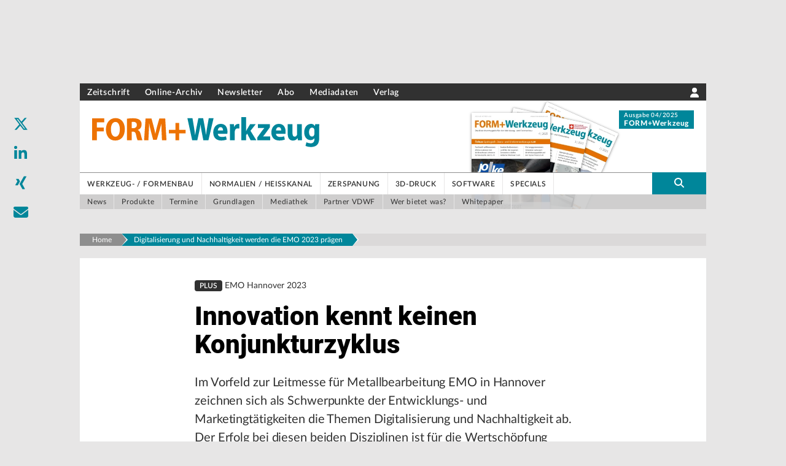

--- FILE ---
content_type: text/html; charset=utf-8
request_url: https://www.form-werkzeug.de/access-api/render/published/form-werkzeug/settings/paywall?origin_uri=https%3A%2F%2Fwww.form-werkzeug.de%2Fa%2Ffachartikel%2Finnovation-kennt-keinen-konjunkturzyklus-4958691
body_size: 2851
content:
<template id="hnsr-paywall">
    <svg
        style="display: none;"
        height="10px" width="6px"
        viewBox="0 0 1.624438 2.6106187"
        version="1.1"
        xmlns="http://www.w3.org/2000/svg"
    >
        <path
        style="fill:none;stroke:currentcolor;stroke-width:0.451316;stroke-dasharray:none"
        d="M 0.15956431,0.15956429 1.3053094,1.3053095 0.15956431,2.4510544"
        id="link-arrow" />
    </svg>    <style>
    :host{
        --hanser-blue: #0e617e;
        --highlight-color: var(--hanser-blue);
        --highlight-color--hover: #14475C;
        --cta-text-color: #fff;
        --cta-background-color: var(--highlight-color);
        --header-color: var(--highlight-color);
        --list-item-dot-color: var(--highlight-color);
        --diaglog-border-color: var(--highlight-color);
        --dialog-background-color: #e9ebef;
        --dialog-border-radius: 4px;
        --dialog-border-width: 1px;
        --dialog-border-style: solid;
        --dialog-boder-color: var(--highlight-color);
    
        --logo-right-spacing: 40px;
        
        --font-size-01: 14px;
        --font-size-02: 16px;
        --font-size-03: 18px;
        --font-size-04: 20px;
        --font-size-05: 28px;
        --font-size-06: 34px;
    
        --main-color: #000;
        --font-family: "Helvetica Neue", sans-serif;
        --main-font-size: var(--font-size-03);
    
        color: var(--main-color);
        font-family: var(--font-family);
        font-size: var(--main-font-size);
        font-weight: 400;
    }
    
    ul{
        list-style-type:none;
        padding-left: 0;
    }
    
    li{
        display: flex;
    }
    
    li::before{
        content: "•";
        display: inline-block;
        padding-right: 4px;
        color: var(--hanser-blue);
        font-size: 22px;
        left: -2px;
        position: relative;
    }
    
    .logo {
        height: 18px;
        margin-bottom: 32px;
    }
    
    .logo-position{
        display: flex;
        flex-direction: row;
        justify-content: end;
    }
    
    @media (max-width: 640px) {
        .logo-position {
            justify-content: center;
            padding-right: 0 !important;
        }
    }
    
    a, a:visited, a:active {
        color: var(--highlight-color);
        text-decoration: underline;
        font-weight: 700;
    }
    
     a:hover {
        color: var(--highlight-color--hover);
     }
    
    .external-link{
        color: var(--hanser-blue);
        text-decoration: underline;
        display: inline-flex;
        align-items: baseline;
        flex-direction: row;
        column-gap: 8px;
    }
    
    .button {
        padding: 16px 41px;
        font-size: var(--main-font-size);
        border-style: none;
        border-radius: 4px;
        cursor: pointer;
        display: inline-block;
    }
    
    .button._cta{
        background-color: var(--cta-background-color);
        color: var(--cta-text-color);
        text-decoration: none;
        font-weight: 400;
    }
    
    .button._cta:hover{
        background-color: var(--highlight-color--hover);
    }
    
    .dialog{
        background-color: var(--dialog-background-color);
        border: 
            var(--dialog-border-width)
            var(--dialog-border-style)
            var(--dialog-boder-color);
        border-radius: var(--dialog-border-radius);
    }
    
    @media (max-width: 640px) {
        .dialog {
            width: 100%;
            box-sizing: border-box;
        }
    }
    
    .dialog-header {
        font-size: var(--font-size-05);
        color: var(--highlight-color);
        text-align: center;
        margin: 0 0 21px;
    }
    </style>    <style>
        :host{
            --horizontal-gap: 5px;
        }

        @media (min-width: 641px) and (max-width: 700px){
            :host{
                --horizontal-gap: 24px;
            }
        }

        @media (min-width: 701px) {
            :host{
                --horizontal-gap: 40px;
            }
        }

        .paywall-dialog {
            box-sizing: border-box;
            padding: 31px var(--horizontal-gap) 15px;
            max-width: 882px;
        }

        .logo-position{
            padding-right: calc(var(--logo-right-spacing) - var(--horizontal-gap));
        }

        .login-text{
            font-size: var(--main-font-size);
            line-height: 24px;
            font-weight: 400;
            text-align: center;
            margin: 0 0 30px;
            max-width: 292px;
        }

        @media (min-width: 700px){
            .login-text {
                line-height: 26px;
                margin: 0 0 28px;
            }
        }

        @media (min-width: 640px) and (max-width: 1031px){
            .login-text{
                max-width: 390px;
            }
        }

        @media (min-width: 1032px) {
            .login-text{
                max-width: unset;
            }
        }

        .login-text-position{
            display: flex;
            justify-content: center;
            flex-direction: row;
            padding: 0;
            margin: 0;
        }

        .paywall__offers-container {
            display: grid;
            grid-template-columns: minmax(200px, 380px) minmax(200px, 380px);
            grid-template-rows: 1fr;
            gap: 32px var(--horizontal-gap);
        }

        @media (max-width: 640px){
            .paywall__offers-container {
                display: flex;
                flex-direction: column;
                align-items: center;
            }
        }

        .paywall__more-products-link{
            display: flex;
            justify-content: center;
            width: 100%;
            margin-top: 32px;
            text-align: center;
            font-size: var(--font-size-02);
        }

        .offer-teaser{
            --padding-top: 22px;
            background-color: #fff;
            box-shadow: 0px 0px 10px #14475C5A;
            border-radius: 4px;
            padding: var(--padding-top) 22px 23px;
            display: flex;
            flex-direction: column;
        }

        @media (max-width: 640px){
            .offer-teaser {
                box-sizing: border-box;
                max-width: 380px;
                width: 100%;
            }
        }

        @media (min-width: 700px){
            .offer-teaser {
                --padding-top: 21px;
            }
        }

        .offer-teaser._highlighted{
            border-top: 7px solid #D8780D;
            padding-top: calc(var(--padding-top) - 7px);
        }

        .offer-teaser__main {
            display: flex;
            flex-direction: column;
            align-items: center;
            row-gap: 24px;
        }

        .offer-teaser__header{
            color: var(--header-color);
            font-size: var(--font-size-04);
            margin: 0;
            font-weight: 700;
            text-align: center;
        }

        .offer-teaser__price{
            color: var(--header-color);
            font-size: var(--font-size-06);
            font-weight: 700;
            line-height: 39px;
            margin: 0;
        }

        .offer-teaser__separator{
            border-top: 1px solid var(--highlight-color);
            border-left-style: none;
            border-right-style: none;
            border-bottom-style: none;
            margin: 24px 0 15px;
        }

        .offer-teaser_information{
            margin: 0;
            padding: 0;
            margin-bottom: 24px;
        }

        .offer-teaser__information-point{
            font-size: var(--font-size-02);
            line-height: 22px;
            margin-bottom: 7px;
        }

        li.offer-teaser__information-point::before{
            padding-right: 8px;
        }

        .offer-teaser__information-point-position{
            position: relative;
            left: -5px;
        }

        .offer-teaser__information-point:last-child{
            margin-bottom: 0px;
        }

        .offer-teaser__information-point._highlighted{
            font-weight: 700;
        }

        .offer-teaser_more-information{
            text-align: center;
            display: block;
            font-size: var(--font-size-01);
            margin-top: auto;
        }

        .paywall__vat-info{
            font-size: var(--font-size-01);
            text-align: left;
            margin: 24px 0 0;
        }

        @media (max-width: 640px){
            .paywall__vat-info {
                text-align: center;
            }
        }
    </style>

    <dialog open="" id="paywall-dialog" class="paywall-dialog dialog">
        <div class="logo-position">
            <img class="logo" src="https://a.storyblok.com/f/93013/x/6d7464374c/hanser-kundencenter-logo.svg">
        </div>
        <h1 class="dialog-header">Angebot auswählen und weiterlesen</h1>

        <div class="login-text-position"><h2 class="login-text">Sie haben bereits ein Abonnement? Einfach <hanser-login-link>einloggen/registrieren</hanser-login-link> und weiterlesen!</h2></div>

        <div class="paywall__offers-container">
            <div class="offer-teaser _highlighted">
                <div class="offer-teaser__main">
                    <p class="offer-teaser__header">FORM+Werkzeug Digital-Test-Abo</p>
                    <p class="offer-teaser__price">0,00 €</p>
                        <a class="button _cta" href="https://www.hanser-kundencenter.de/FORM-Werkzeug-Digital-Test-Abo/6873NO" target="_blank">Jetzt gratis testen</a>
                </div>
                <hr class="offer-teaser__separator">
                <ul class="offer-teaser_information">
                    <li class="offer-teaser__information-point _highlighted"><span class="offer-teaser__information-point-position">4 Wochen gratis testen</span></li>
                
                    <li class="offer-teaser__information-point "><span class="offer-teaser__information-point-position">Unbegrenzter Zugriff auf alle Inhalte von form-werkzeug.de inkl. E-Only-Artikel</span></li>
                
                    <li class="offer-teaser__information-point "><span class="offer-teaser__information-point-position">Aktuelle Ausgabe der FORM+Werkzeug online lesen oder als E-Paper</span></li>
                
                    <li class="offer-teaser__information-point "><span class="offer-teaser__information-point-position">Freier Zugang zu allen bisherigen Ausgaben der Zeitschrift (Online-Archiv)</span></li>
                
                    <li class="offer-teaser__information-point "><span class="offer-teaser__information-point-position">Bei Nicht-Kündigung folgt Digital-Jahres-Abo</span></li>
                </ul>
                <a class="external-link offer-teaser_more-information" href="https://www.hanser-kundencenter.de/FORM-Werkzeug-Digital-Test-Abo/6873NO" target="_blank">
                    <svg
                        height="10px" width="6px"
                        viewBox="0 0 1.624438 2.6106187"
                        version="1.1"
                        xmlns="http://www.w3.org/2000/svg"
                    >
                        <use xlink:href="#link-arrow" />
                    </svg>
                <span>Mehr Infos zum Abo</span></a></div>            <div class="offer-teaser ">
                <div class="offer-teaser__main">
                    <p class="offer-teaser__header">FORM+Werkzeug Kombi-Jahres-Abo  </p>
                    <p class="offer-teaser__price">114,00 €</p>
                        <a class="button _cta" href="https://www.hanser-kundencenter.de/FORM-Werkzeug-Kombi-Jahres-Abo/6026XL" target="_blank">Abo kaufen</a>
                </div>
                <hr class="offer-teaser__separator">
                <ul class="offer-teaser_information">
                    <li class="offer-teaser__information-point "><span class="offer-teaser__information-point-position">E-Paper - 100% mobil lesen</span></li>
                
                    <li class="offer-teaser__information-point "><span class="offer-teaser__information-point-position">Freier Zugang zu allen Inhalten auf Form-Werkzeug.de</span></li>
                
                    <li class="offer-teaser__information-point "><span class="offer-teaser__information-point-position">Umfangreiches Onlinearchiv mit Artikeln früherer Jahrgänge</span></li>
                
                    <li class="offer-teaser__information-point "><span class="offer-teaser__information-point-position">Ausgaben als Print-Heft</span></li>
                
                    <li class="offer-teaser__information-point "><span class="offer-teaser__information-point-position">Laufzeit: 1 Jahr</span></li>
                </ul>
                <a class="external-link offer-teaser_more-information" href="https://www.hanser-kundencenter.de/FORM-Werkzeug-Kombi-Jahres-Abo/6026XL" target="_blank">
                    <svg
                        height="10px" width="6px"
                        viewBox="0 0 1.624438 2.6106187"
                        version="1.1"
                        xmlns="http://www.w3.org/2000/svg"
                    >
                        <use xlink:href="#link-arrow" />
                    </svg>
                <span>Mehr Infos zum Abo</span></a></div>        </div>
        <a class="external-link paywall__more-products-link" href="https://www.form-werkzeug.de/abo" target="_blank">
            <svg
                height="10px" width="6px"
                viewBox="0 0 1.624438 2.6106187"
                version="1.1"
                xmlns="http://www.w3.org/2000/svg"
            >
                <use xlink:href="#link-arrow" />
            </svg>
        <span>Weitere Produktangebote</span></a>        <p class="paywall__vat-info">Preise sind inklusive MWSt., ggf. zzgl. Versandkosten</p>
    </dialog>
</template>

<hnsr-paywall></hnsr-paywall>

<style onload="
    if(!customElements.get('hanser-login-link')){
        customElements.define(
            'hanser-login-link',
            class extends HTMLElement {
                constructor() {
                    super();

                    const className = this.className;
                    const link = document.createElement('a');
         
                    const url = new window.URL('/access-api/login', document.location.href);
                    const searchParams = new URLSearchParams([
                        ['origin_uri', encodeURIComponent(document.location.href)]
                    ]);
                    url.search = searchParams.toString();

                    link.href = url.toString();
                    link.innerText = this.innerText;
                    link.className = className;

                    this.className = '';
                    for(const child of this.childNodes){
                        this.removeChild(child)
                    }

                    this.appendChild(link);
                }
            }
        );
    }
"></style><style onload="
    if(!customElements.get('hnsr-paywall')){
        customElements.define(
            'hnsr-paywall',
            class extends HTMLElement {
                constructor() {
                    super();
                    let template = document.getElementById('hnsr-paywall');
                    let templateContent = template.content;

                    const shadowRoot = this.attachShadow({ mode: 'open' });
                    shadowRoot.appendChild(templateContent.cloneNode(true));
                }
            }
        );
    }
"></style>

--- FILE ---
content_type: text/html; charset=utf-8
request_url: https://www.google.com/recaptcha/api2/aframe
body_size: 269
content:
<!DOCTYPE HTML><html><head><meta http-equiv="content-type" content="text/html; charset=UTF-8"></head><body><script nonce="C4sojM6kBNW6FNFx640EXw">/** Anti-fraud and anti-abuse applications only. See google.com/recaptcha */ try{var clients={'sodar':'https://pagead2.googlesyndication.com/pagead/sodar?'};window.addEventListener("message",function(a){try{if(a.source===window.parent){var b=JSON.parse(a.data);var c=clients[b['id']];if(c){var d=document.createElement('img');d.src=c+b['params']+'&rc='+(localStorage.getItem("rc::a")?sessionStorage.getItem("rc::b"):"");window.document.body.appendChild(d);sessionStorage.setItem("rc::e",parseInt(sessionStorage.getItem("rc::e")||0)+1);localStorage.setItem("rc::h",'1769350602423');}}}catch(b){}});window.parent.postMessage("_grecaptcha_ready", "*");}catch(b){}</script></body></html>

--- FILE ---
content_type: image/svg+xml
request_url: https://a.storyblok.com/f/93013/x/6d7464374c/hanser-kundencenter-logo.svg
body_size: 2947
content:
<svg xmlns="http://www.w3.org/2000/svg" xmlns:xlink="http://www.w3.org/1999/xlink" width="245.987" height="18.333" viewBox="0 0 245.987 18.333">
  <defs>
    <clipPath id="clip-path">
      <rect id="Rechteck_9" data-name="Rechteck 9" width="245.987" height="18.333" fill="none"/>
    </clipPath>
  </defs>
  <g id="Gruppe_3" data-name="Gruppe 3" transform="translate(0 0)">
    <g id="Gruppe_2" data-name="Gruppe 2" transform="translate(0 0)" clip-path="url(#clip-path)">
      <path id="Pfad_19" data-name="Pfad 19" d="M3.252,1.152c-.917,0-2.085-.167-2.5-.167C.5.9,0,.818,0,1.152s.167.417.5.5c.834.167,1.834.167,1.834,1.251V15.327c0,.75-.167,1.584-1.5,1.668-.417,0-.75.167-.75.584s.417.334,1,.25a20.5,20.5,0,0,1,2.335-.167,17.606,17.606,0,0,1,2.168.167c.667.167,1.251,0,1.251-.25,0-.417-.417-.417-.834-.5-.917-.25-1.584-.167-1.584-1.668V10.991c0-.75,0-1.167,1.084-1.167H8.338c1.5,0,3-.083,3.252-.083.417,0,1.167-.083,1.167.834v5.253c0,.75-.5,1-1.5,1.167s-1,.417-1,.584c0,.417.334.334.917.25.834-.083,1.751-.25,2.418-.25a18.239,18.239,0,0,1,2.251.334c.5.083,1,.083,1-.25s-.25-.417-.584-.5-1.334.167-1.334-1.5V2.736c0-.834.584-.834,1.5-1,.417-.083.584-.167.584-.5S16.593.9,16.176.985a21.973,21.973,0,0,1-2.335.167,18.846,18.846,0,0,1-2.168-.083c-.334-.083-.834-.083-.834.167s.083.417.667.584c1,.334,1.334.25,1.334,1.251v5c0,.5-.5.75-1.417.75-.417,0-1.751-.083-3-.083H5.253q-.75,0-.75-1.251V3.07C4.5,1.736,5.17,1.9,5.92,1.736c.417-.083.584-.083.584-.5S6.17.9,5.67.985a22.027,22.027,0,0,1-2.418.167" transform="translate(0 -0.151)" fill="#203a82"/>
      <path id="Pfad_20" data-name="Pfad 20" d="M29.555,0c.334,0,.5.667.584,1.084.167.417,1.918,5.837,2.251,7s2.5,7.671,2.752,8.338,1.084.584,1.334.667a.467.467,0,0,1,.417.5c0,.334-.417.25-.667.25s-2.085-.167-2.835-.167-1.751.083-2.168.083-.75-.083-.75-.334.167-.417.5-.5a2.824,2.824,0,0,0,1.251-.5.993.993,0,0,0,.083-1.084c-.083-.25-.75-3-.834-3.335s-.083-.5-.5-.584a18.861,18.861,0,0,0-4.336.083,1,1,0,0,0-1,.75c-.167.5-.667,1.834-.834,2.251a4.452,4.452,0,0,0-.167,1.834c.167.75,1.251.584,1.584.75.083,0,.584.167.584.5s-.5.25-.75.25-1.5-.083-2.168-.083a16.286,16.286,0,0,0-2.418.167c-.167.083-.667.083-.667-.25s.334-.334.834-.5a2.752,2.752,0,0,0,1.751-1.834c.334-.834,2.5-6.337,3-7.671s2.418-6,2.752-6.837c0-.25.167-.834.417-.834m-.917,10.423c.417,0,1.5-.083,1.751-.083s.75.083.584-.5-1.751-5.67-1.834-5.92-.167-.584-.334-.25c-.083.25-.75,1.751-1.251,3.168-.417,1.251-.834,2.5-.834,2.668-.083.334-.25.667,0,.667a7.107,7.107,0,0,0,1.918.25" transform="translate(-3.457 0)" fill="#203a82"/>
      <path id="Pfad_21" data-name="Pfad 21" d="M43.235,4.247s-.083,2.668-.083,4.836v5.17c0,1.584-.25,2.918-1.084,2.918s-1.167.083-1.167.417.167.417.917.334,1.834-.25,2.168-.25c.75,0,1.834.25,2.168.25s.834,0,.834-.417-.667-.417-1.167-.5c-1.417-.083-1.5-.167-1.584-1.417-.167-1.584-.167-4.919-.25-6.754,0-2,.083-4,.083-4.252,0-.417,0-.75.417-.25.5.667,9.922,13.174,10.172,13.508s.75,1.084.834.334V11c0-4.086-.083-7.087,0-7.588,0-.667,0-1.668,1-1.668s1-.334,1-.5-.25-.334-.834-.25a14.7,14.7,0,0,1-1.584.167c-.667,0-1.834-.083-2.085-.083s-.75,0-.75.417.25.334.75.334,1.668-.334,1.668,1V13.753c0,.25,0,.417-.25.167-.75-.75-3.168-3.919-5.5-7.087C46.82,4,44.9,1.162,44.819,1.079S44.652,1,44.068,1s-.834.083-1.167.083H41.484c-.334,0-.584,0-.584.417a.6.6,0,0,0,.584.334,3.42,3.42,0,0,1,.917.083c.334.167.834.167.834,2.335" transform="translate(-6.797 -0.161)" fill="#203a82"/>
      <path id="Pfad_22" data-name="Pfad 22" d="M69.671,1.034A7.709,7.709,0,0,0,67.253.7c-1.584,0-4.919.834-4.919,4.5,0,2.752,2.168,4.169,3.669,5,1.251.667,4,1.751,4,4.336,0,2.085-1.751,3-3.419,3A3.559,3.559,0,0,1,63,14.791c-.167-1-.167-1.584-.5-1.584s-.417.5-.417.75C62,14.791,62,15.625,62,16.459c.083.667,0,.834.834,1.167a9.317,9.317,0,0,0,3.669.75c2.668,0,5.086-1.5,5.086-5.336,0-1.918-1.5-3.252-2.418-4-.5-.417-2.418-1.334-3.335-1.918a3.075,3.075,0,0,1-1.918-2.835c0-2.085,2.085-2.752,3.168-2.752s2,.167,2.752,2.668c.167.584.334.75.5.75s.25-.584.25-.75A21.87,21.87,0,0,0,70.5,1.951a.971.971,0,0,0-.834-.917" transform="translate(-10.304 -0.116)" fill="#203a82"/>
      <path id="Pfad_23" data-name="Pfad 23" d="M77.6,3.578c0,1.084-.083,11.757-.083,12.007-.083.667.083,1.417-1.084,1.584s-1.334.25-1.334.5.75.417,1.668.334c.25,0,1.084-.083,2.168-.083,1.584,0,3.836,0,5.336.083h1.5c.5,0,.75.167.917-.584s.584-2.668.584-3-.417-.584-.584-.083a6.454,6.454,0,0,1-.584,1.334,3.456,3.456,0,0,1-1.834,1.417,2.115,2.115,0,0,1-1,.167H81.437c-1-.167-1.668-.167-1.751-1.417,0-.417-.083-1.834-.083-3.168,0-1,.083-1.918.083-2.418,0-.75.25-.834,1.251-.917a11.405,11.405,0,0,1,2.418.167c.917.167,1.334.334,1.417,1.918.083.834.334.75.5.75s.25-.083.167-.667c-.083-.667-.167-1.668-.167-2.168a8.4,8.4,0,0,1,.25-2.085c.083-.334.167-.917-.167-.917s-.334.25-.417.584a2.987,2.987,0,0,1-.334.917,1.376,1.376,0,0,1-1.251.75,18.135,18.135,0,0,1-2.168.083c-1.167-.083-1.5,0-1.584-1.5a30.5,30.5,0,0,1,.083-4.252c0-1.084.834-1,1.668-1a11.624,11.624,0,0,1,3.419.25c.417.167.834.417,1.084,1.417.167.584.25,1.084.584,1.084.25,0,.25-.167.25-.584V1.911c0-.417,0-.834-.75-.834s-6.17.083-7.171,0S76.934.993,76.6.993c-.667,0-1.084-.167-1.084.25s.417.584.917.584,1.167,0,1.167,1.751" transform="translate(-12.481 -0.159)" fill="#203a82"/>
      <path id="Pfad_24" data-name="Pfad 24" d="M93.051,1.75c-.417-.083-1.084-.167-1.084-.417s.5-.334.917-.334c.25,0,1.918.083,3.585.083h2.918a3.825,3.825,0,0,1,4.169,4.086c0,3-2,3.585-2.835,4.086.25.5.834,1.751,1.584,3.085.584,1.084,1.251,2.251,1.584,2.918a3.625,3.625,0,0,0,2.085,1.918c.417.167.834.167.834.584s-.334.417-.917.334a21.806,21.806,0,0,0-2.335,0c-.584,0-.584-.25-.75-.5s-1.668-3.085-2.752-5.086c-.417-.75-.75-1.417-.917-1.751a1.49,1.49,0,0,0-1.668-1c-.834,0-1.334,0-1.334.834v5.17c0,1.084,1,1.251,1.5,1.334.584.167,1.167.167,1.167.5s-.334.5-.667.417a25.656,25.656,0,0,0-2.752-.167c-.584,0-2.085.083-2.5.083s-1.084.083-1.084-.25.167-.417.584-.5a4.185,4.185,0,0,0,1-.167,1.239,1.239,0,0,0,.667-1.167c0-.334.167-11.506.167-12.507-.083-1.584-.667-1.417-1.167-1.584M96.136,3V8c0,.667.334.834,1.834.834s3.669-.334,3.669-3.585-2.668-3.335-3.752-3.335S96.136,1.75,96.136,3" transform="translate(-15.257 -0.166)" fill="#203a82"/>
      <path id="Pfad_25" data-name="Pfad 25" d="M130.6,18.724l-3.669-6.587-2.418,2.918v3.752H122.6V5.8h1.918v6.67c.25-.334,1.084-1.417,1.5-1.918L129.854,5.8h2.168l-3.752,4.669,4.586,8.171H130.6Z" transform="translate(-20.376 -0.964)" fill="#757575"/>
      <path id="Pfad_26" data-name="Pfad 26" d="M141.636,18.891c-3.168,0-4.836-2.085-4.836-5.586V5.8h1.918v7.421c0,2.418,1,3.752,2.918,3.752s3-1.251,3-3.585v-7.5h1.918v7.5c.083,3.5-1.668,5.5-4.919,5.5" transform="translate(-22.736 -0.964)" fill="#757575"/>
      <path id="Pfad_27" data-name="Pfad 27" d="M160.4,18.724l-5.17-8.088a18.233,18.233,0,0,1-.917-1.584v9.672H152.4V5.8h2l4.919,7.838c.334.5.917,1.5,1.084,1.834V5.8h1.918V18.724Z" transform="translate(-25.328 -0.964)" fill="#757575"/>
      <path id="Pfad_28" data-name="Pfad 28" d="M171.7,18.724h-3.5V5.8h3.5c3.419,0,6.254,1.918,6.254,6.42s-2.835,6.5-6.254,6.5m0-11.006h-1.584v9.088H171.7c3.085,0,4.336-1.834,4.336-4.586s-1.251-4.5-4.336-4.5" transform="translate(-27.954 -0.964)" fill="#757575"/>
      <path id="Pfad_29" data-name="Pfad 29" d="M183.2,18.724V5.8h8.255V7.718h-6.337v3.168h3.752V12.8H185.2v4h6.67v1.918Z" transform="translate(-30.447 -0.964)" fill="#757575"/>
      <path id="Pfad_30" data-name="Pfad 30" d="M204.7,18.724l-5.17-8.088a18.225,18.225,0,0,1-.917-1.584v9.672H196.7V5.8h2l4.919,7.838c.334.5.917,1.5,1.084,1.834V5.8h1.918V18.724Z" transform="translate(-32.691 -0.964)" fill="#757575"/>
      <path id="Pfad_31" data-name="Pfad 31" d="M217.22,18.837c-3.335,0-5.42-2.752-5.42-6.67s2.085-6.67,5.42-6.67a4.65,4.65,0,0,1,4.419,2.418L219.888,9a2.769,2.769,0,0,0-2.668-1.5c-2.251,0-3.419,1.834-3.419,4.669s1.251,4.753,3.419,4.753a3.087,3.087,0,0,0,2.835-1.584l1.584,1.084a4.873,4.873,0,0,1-4.419,2.418" transform="translate(-35.2 -0.91)" fill="#757575"/>
      <path id="Pfad_32" data-name="Pfad 32" d="M227,18.724V5.8h8.338V7.718h-6.42v3.168h3.669V12.8h-3.669v4h6.67v1.918Z" transform="translate(-37.726 -0.964)" fill="#757575"/>
      <path id="Pfad_33" data-name="Pfad 33" d="M248.5,18.724l-5.17-8.088a18.232,18.232,0,0,1-.917-1.584v9.672H240.5V5.8h2l4.919,7.838c.334.5.917,1.5,1.084,1.834V5.8h1.918V18.724Z" transform="translate(-39.97 -0.964)" fill="#757575"/>
      <path id="Pfad_34" data-name="Pfad 34" d="M260.97,7.718V18.724h-1.918V7.718H255.3V5.8h9.422V7.718Z" transform="translate(-42.43 -0.964)" fill="#757575"/>
      <path id="Pfad_35" data-name="Pfad 35" d="M269.7,18.724V5.8h8.338V7.718h-6.42v3.168h3.669V12.8h-3.669v4h6.67v1.918Z" transform="translate(-44.823 -0.964)" fill="#757575"/>
      <path id="Pfad_36" data-name="Pfad 36" d="M290.2,13.388l2.668,5.253h-2.251l-2.585-5.086h-2.918v5.086H283.2V5.8h5.67c2.251,0,4.169,1.167,4.169,3.835a3.484,3.484,0,0,1-2.835,3.752M288.87,7.634h-3.752V11.8h3.752a1.9,1.9,0,0,0,2.168-1.668V9.719A1.96,1.96,0,0,0,289.2,7.634Z" transform="translate(-47.067 -0.964)" fill="#757575"/>
    </g>
  </g>
</svg>
